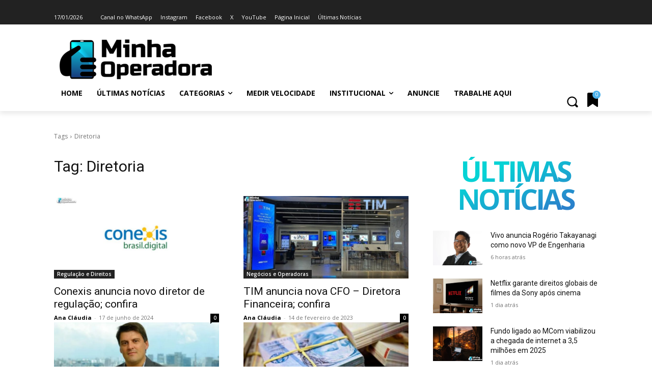

--- FILE ---
content_type: text/html; charset=utf-8
request_url: https://www.google.com/recaptcha/api2/aframe
body_size: 268
content:
<!DOCTYPE HTML><html><head><meta http-equiv="content-type" content="text/html; charset=UTF-8"></head><body><script nonce="tX18L6lIP9vb0L_H6GKkFQ">/** Anti-fraud and anti-abuse applications only. See google.com/recaptcha */ try{var clients={'sodar':'https://pagead2.googlesyndication.com/pagead/sodar?'};window.addEventListener("message",function(a){try{if(a.source===window.parent){var b=JSON.parse(a.data);var c=clients[b['id']];if(c){var d=document.createElement('img');d.src=c+b['params']+'&rc='+(localStorage.getItem("rc::a")?sessionStorage.getItem("rc::b"):"");window.document.body.appendChild(d);sessionStorage.setItem("rc::e",parseInt(sessionStorage.getItem("rc::e")||0)+1);localStorage.setItem("rc::h",'1768693804220');}}}catch(b){}});window.parent.postMessage("_grecaptcha_ready", "*");}catch(b){}</script></body></html>